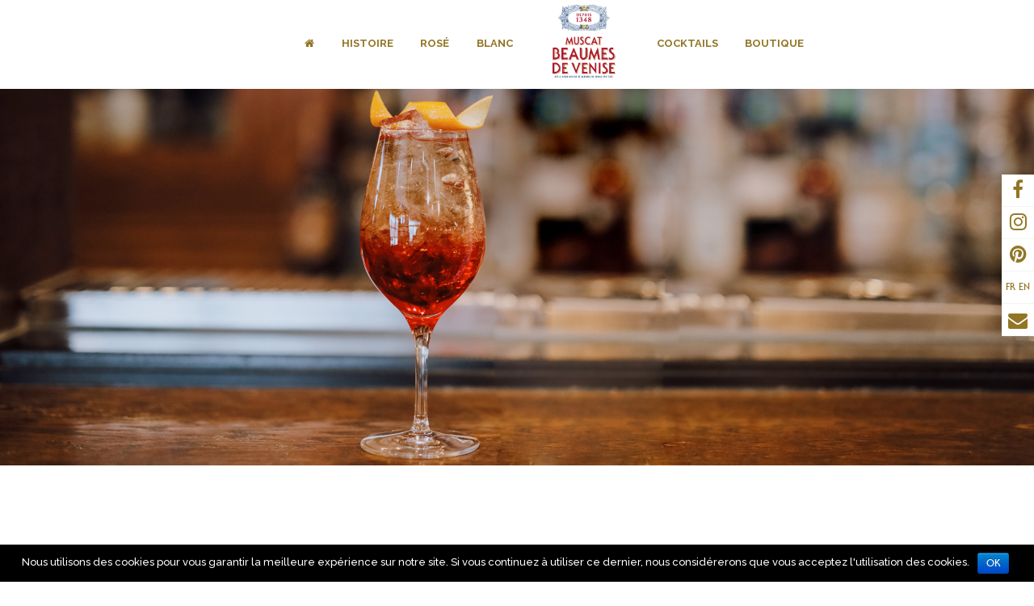

--- FILE ---
content_type: text/html; charset=UTF-8
request_url: https://www.muscat1348.fr/recettes/la-bicicleta/
body_size: 10141
content:
<!DOCTYPE html>
<!--[if IE 6]>
<html id="ie6" lang="fr-FR" prefix="og: http://ogp.me/ns#">
<![endif]-->
<!--[if IE 7]>
<html id="ie7" lang="fr-FR" prefix="og: http://ogp.me/ns#">
<![endif]-->
<!--[if IE 8]>
<html id="ie8" lang="fr-FR" prefix="og: http://ogp.me/ns#">
<![endif]-->
<!--[if !(IE 6) | !(IE 7) | !(IE 8)  ]><!-->
<html lang="fr-FR" prefix="og: http://ogp.me/ns#">
<!--<![endif]-->
<head>
	<meta charset="UTF-8" />
			
	<meta http-equiv="X-UA-Compatible" content="IE=edge">
	<link rel="pingback" href="https://www.muscat1348.fr/xmlrpc.php" />

		<!--[if lt IE 9]>
	<script src="https://www.muscat1348.fr/wp-content/themes/Divi/js/html5.js" type="text/javascript"></script>
	<![endif]-->

	<script type="text/javascript">
		document.documentElement.className = 'js';
	</script>

	<script>var et_site_url='https://www.muscat1348.fr';var et_post_id='6212';function et_core_page_resource_fallback(a,b){"undefined"===typeof b&&(b=a.sheet.cssRules&&0===a.sheet.cssRules.length);b&&(a.onerror=null,a.onload=null,a.href?a.href=et_site_url+"/?et_core_page_resource="+a.id+et_post_id:a.src&&(a.src=et_site_url+"/?et_core_page_resource="+a.id+et_post_id))}
</script><title>La Bicicleta - Recette Cocktail Muscat 1348 Rosé</title>

<!-- This site is optimized with the Yoast SEO plugin v7.9 - https://yoast.com/wordpress/plugins/seo/ -->
<meta name="description" content="Créée à l’occasion du l’Invasion Cocktail Festival 2017 de Montreal par le bar à cocktail « Bishop&amp;Bagg », voici « La Bicicleta »  !"/>
<link rel="canonical" href="https://www.muscat1348.fr/recettes/la-bicicleta/" />
<meta property="og:locale" content="fr_FR" />
<meta property="og:type" content="article" />
<meta property="og:title" content="La Bicicleta - Recette Cocktail Muscat 1348 Rosé" />
<meta property="og:description" content="Créée à l’occasion du l’Invasion Cocktail Festival 2017 de Montreal par le bar à cocktail « Bishop&amp;Bagg », voici « La Bicicleta »  !" />
<meta property="og:url" content="https://www.muscat1348.fr/recettes/la-bicicleta/" />
<meta property="og:site_name" content="Muscat 1348 | Beaumes de Venise - Rhonéa" />
<meta property="og:image" content="https://www.muscat1348.fr/wp-content/uploads/2017/07/cocktail_la_bicicleta.jpg" />
<meta property="og:image:secure_url" content="https://www.muscat1348.fr/wp-content/uploads/2017/07/cocktail_la_bicicleta.jpg" />
<meta property="og:image:width" content="478" />
<meta property="og:image:height" content="910" />
<meta property="og:image:alt" content="Cocktail La Bicicleta" />
<meta name="twitter:card" content="summary" />
<meta name="twitter:description" content="Créée à l’occasion du l’Invasion Cocktail Festival 2017 de Montreal par le bar à cocktail « Bishop&amp;Bagg », voici « La Bicicleta »  !" />
<meta name="twitter:title" content="La Bicicleta - Recette Cocktail Muscat 1348 Rosé" />
<meta name="twitter:image" content="https://www.muscat1348.fr/wp-content/uploads/2017/07/cocktail_la_bicicleta.jpg" />
<!-- / Yoast SEO plugin. -->

<link rel='dns-prefetch' href='//www.google.com' />
<link rel='dns-prefetch' href='//s.w.org' />
<link rel="alternate" type="application/rss+xml" title="Muscat 1348 | Beaumes de Venise - Rhonéa &raquo; Flux" href="https://www.muscat1348.fr/feed/" />
<link rel="alternate" type="application/rss+xml" title="Muscat 1348 | Beaumes de Venise - Rhonéa &raquo; Flux des commentaires" href="https://www.muscat1348.fr/comments/feed/" />
		<script type="text/javascript">
			window._wpemojiSettings = {"baseUrl":"https:\/\/s.w.org\/images\/core\/emoji\/11\/72x72\/","ext":".png","svgUrl":"https:\/\/s.w.org\/images\/core\/emoji\/11\/svg\/","svgExt":".svg","source":{"concatemoji":"https:\/\/www.muscat1348.fr\/wp-includes\/js\/wp-emoji-release.min.js?ver=4.9.28"}};
			!function(e,a,t){var n,r,o,i=a.createElement("canvas"),p=i.getContext&&i.getContext("2d");function s(e,t){var a=String.fromCharCode;p.clearRect(0,0,i.width,i.height),p.fillText(a.apply(this,e),0,0);e=i.toDataURL();return p.clearRect(0,0,i.width,i.height),p.fillText(a.apply(this,t),0,0),e===i.toDataURL()}function c(e){var t=a.createElement("script");t.src=e,t.defer=t.type="text/javascript",a.getElementsByTagName("head")[0].appendChild(t)}for(o=Array("flag","emoji"),t.supports={everything:!0,everythingExceptFlag:!0},r=0;r<o.length;r++)t.supports[o[r]]=function(e){if(!p||!p.fillText)return!1;switch(p.textBaseline="top",p.font="600 32px Arial",e){case"flag":return s([55356,56826,55356,56819],[55356,56826,8203,55356,56819])?!1:!s([55356,57332,56128,56423,56128,56418,56128,56421,56128,56430,56128,56423,56128,56447],[55356,57332,8203,56128,56423,8203,56128,56418,8203,56128,56421,8203,56128,56430,8203,56128,56423,8203,56128,56447]);case"emoji":return!s([55358,56760,9792,65039],[55358,56760,8203,9792,65039])}return!1}(o[r]),t.supports.everything=t.supports.everything&&t.supports[o[r]],"flag"!==o[r]&&(t.supports.everythingExceptFlag=t.supports.everythingExceptFlag&&t.supports[o[r]]);t.supports.everythingExceptFlag=t.supports.everythingExceptFlag&&!t.supports.flag,t.DOMReady=!1,t.readyCallback=function(){t.DOMReady=!0},t.supports.everything||(n=function(){t.readyCallback()},a.addEventListener?(a.addEventListener("DOMContentLoaded",n,!1),e.addEventListener("load",n,!1)):(e.attachEvent("onload",n),a.attachEvent("onreadystatechange",function(){"complete"===a.readyState&&t.readyCallback()})),(n=t.source||{}).concatemoji?c(n.concatemoji):n.wpemoji&&n.twemoji&&(c(n.twemoji),c(n.wpemoji)))}(window,document,window._wpemojiSettings);
		</script>
		<meta content="Divi Child Theme v.1.0.0" name="generator"/><style type="text/css">
img.wp-smiley,
img.emoji {
	display: inline !important;
	border: none !important;
	box-shadow: none !important;
	height: 1em !important;
	width: 1em !important;
	margin: 0 .07em !important;
	vertical-align: -0.1em !important;
	background: none !important;
	padding: 0 !important;
}
</style>
<link rel='stylesheet' id='age-gate-css'  href='https://www.muscat1348.fr/wp-content/plugins/age-gate/public/css/age-gate-public.css?ver=2.0.6' type='text/css' media='all' />
<style id='age-gate-user-options-inline-css' type='text/css'>
.age-gate-wrapper { background-color: rgba(255, 255, 255, 1); }.age-gate-background { background-image: url(https://www.muscat1348.fr/wp-content/uploads/2018/06/muscat-blanc-rose.jpg); opacity: 1 }.age-gate-form, .age-gate-form label, .age-gate-form h1, .age-gate-form h2, .age-gate-form p { color: #000000; }
</style>
<link rel='stylesheet' id='cookie-notice-front-css'  href='https://www.muscat1348.fr/wp-content/plugins/cookie-notice/css/front.min.css?ver=4.9.28' type='text/css' media='all' />
<link rel='stylesheet' id='uaf_client_css-css'  href='https://www.muscat1348.fr/wp-content/uploads/useanyfont/uaf.css?ver=1529326725' type='text/css' media='all' />
<link rel='stylesheet' id='divi-style-css'  href='https://www.muscat1348.fr/wp-content/themes/Divi_child/style.css?ver=3.0.66' type='text/css' media='all' />
<link rel='stylesheet' id='dashicons-css'  href='https://www.muscat1348.fr/wp-includes/css/dashicons.min.css?ver=4.9.28' type='text/css' media='all' />
<script type='text/javascript' src='https://www.muscat1348.fr/wp-includes/js/jquery/jquery.js?ver=1.12.4'></script>
<script type='text/javascript' src='https://www.muscat1348.fr/wp-includes/js/jquery/jquery-migrate.min.js?ver=1.4.1'></script>
<script type='text/javascript'>
/* <![CDATA[ */
var cnArgs = {"ajaxurl":"https:\/\/www.muscat1348.fr\/wp-admin\/admin-ajax.php","hideEffect":"fade","onScroll":"","onScrollOffset":"100","cookieName":"cookie_notice_accepted","cookieValue":"true","cookieTime":"2592000","cookiePath":"\/","cookieDomain":"","redirection":"","cache":"","refuse":"no","revoke_cookies":"0","revoke_cookies_opt":"automatic","secure":"1"};
/* ]]> */
</script>
<script type='text/javascript' src='https://www.muscat1348.fr/wp-content/plugins/cookie-notice/js/front.min.js?ver=1.2.44'></script>
<script type='text/javascript' src='https://www.muscat1348.fr/wp-content/plugins/sticky-menu-or-anything-on-scroll/assets/js/jq-sticky-anything.min.js?ver=2.1.1'></script>
<link rel='https://api.w.org/' href='https://www.muscat1348.fr/wp-json/' />
<link rel="EditURI" type="application/rsd+xml" title="RSD" href="https://www.muscat1348.fr/xmlrpc.php?rsd" />
<link rel="wlwmanifest" type="application/wlwmanifest+xml" href="https://www.muscat1348.fr/wp-includes/wlwmanifest.xml" /> 
<meta name="generator" content="WordPress 4.9.28" />
<link rel='shortlink' href='https://www.muscat1348.fr/?p=6212' />
<link rel="alternate" type="application/json+oembed" href="https://www.muscat1348.fr/wp-json/oembed/1.0/embed?url=https%3A%2F%2Fwww.muscat1348.fr%2Frecettes%2Fla-bicicleta%2F" />
<link rel="alternate" type="text/xml+oembed" href="https://www.muscat1348.fr/wp-json/oembed/1.0/embed?url=https%3A%2F%2Fwww.muscat1348.fr%2Frecettes%2Fla-bicicleta%2F&#038;format=xml" />
<meta name="viewport" content="width=device-width, initial-scale=1.0, maximum-scale=1.0, user-scalable=0" /><link rel="shortcut icon" href="http://www.muscat1348.fr/wp-content/uploads/2017/07/logo_02.png" /><link rel="stylesheet" href="https://maxcdn.bootstrapcdn.com/font-awesome/4.6.3/css/font-awesome.min.css" />

<script>
jQuery(function($){
$('.et_pb_slide_0.et_pb_slide .et_pb_container a.et_pb_more_button.et_pb_button').attr('target', '_blank');
});
</script>

<script>
(function($) {
$(document).ready(function() {
$("video").removeAttr("poster");
});
})(jQuery);
</script>

<!-- BEGIN ExactMetrics v5.3.5 Universal Analytics - https://exactmetrics.com/ -->
<script>
(function(i,s,o,g,r,a,m){i['GoogleAnalyticsObject']=r;i[r]=i[r]||function(){
	(i[r].q=i[r].q||[]).push(arguments)},i[r].l=1*new Date();a=s.createElement(o),
	m=s.getElementsByTagName(o)[0];a.async=1;a.src=g;m.parentNode.insertBefore(a,m)
})(window,document,'script','https://www.google-analytics.com/analytics.js','ga');
  ga('create', 'UA-106473625-1', 'auto');
  ga('send', 'pageview');
</script>
<!-- END ExactMetrics Universal Analytics -->
<link rel="stylesheet" id="et-core-unified-cached-inline-styles" href="https://www.muscat1348.fr/wp-content/cache/et/6212/et-core-unified-17669115083852.min.css" onerror="et_core_page_resource_fallback(this, true)" onload="et_core_page_resource_fallback(this)" /></head>
<body class="project-template-default single single-project postid-6212 cookies-not-set et_bloom et_pb_button_helper_class et_fullwidth_secondary_nav et_fixed_nav et_show_nav et_cover_background et_pb_gutter osx et_pb_gutters3 et_primary_nav_dropdown_animation_fade et_secondary_nav_dropdown_animation_fade et_pb_footer_columns_1_2__1_4 et_header_style_split et_pb_pagebuilder_layout et_right_sidebar et_divi_theme">
	<div id="page-container">

	
	
		<header id="main-header" data-height-onload="62">
			<div class="container clearfix et_menu_container">
							<div class="logo_container">
					<span class="logo_helper"></span>
					<a href="https://www.muscat1348.fr/">
						<img src="http://www.muscat1348.fr/wp-content/uploads/2017/07/logo_01.png" alt="Muscat 1348 | Beaumes de Venise - Rhonéa" id="logo" data-height-percentage="100" />
					</a>
				</div>
				<div id="et-top-navigation" data-height="62" data-fixed-height="40">
											<nav id="top-menu-nav">
						<ul id="top-menu" class="nav"><li id="menu-item-362" class="menu-item menu-item-type-custom menu-item-object-custom menu-item-362"><a href="http://localhost:8888/"><i class="fa fa-home" aria-hidden="true"></i></a></li>
<li id="menu-item-133" class="menu-item menu-item-type-post_type menu-item-object-page menu-item-133"><a href="https://www.muscat1348.fr/histoire/">Histoire</a></li>
<li id="menu-item-132" class="menu-item menu-item-type-post_type menu-item-object-page menu-item-132"><a href="https://www.muscat1348.fr/rose/">Rosé</a></li>
<li id="menu-item-131" class="menu-item menu-item-type-post_type menu-item-object-page menu-item-131"><a href="https://www.muscat1348.fr/blanc/">Blanc</a></li>
<li id="menu-item-129" class="menu-item menu-item-type-post_type menu-item-object-page menu-item-129"><a href="https://www.muscat1348.fr/actualites/">Actualités</a></li>
<li id="menu-item-130" class="menu-item menu-item-type-post_type menu-item-object-page menu-item-130"><a href="https://www.muscat1348.fr/cocktails/">Cocktails</a></li>
<li id="menu-item-7462" class="menu-item menu-item-type-custom menu-item-object-custom menu-item-7462"><a href="https://rhonea.fr/fr/5-muscat-de-beaumes-de-venise">Boutique</a></li>
<li id="menu-item-5535" class="menu-item menu-item-type-post_type menu-item-object-page menu-item-5535"><a href="https://www.muscat1348.fr/contact/">Contact</a></li>
</ul>						</nav>
					
					
					
					
					<div id="et_mobile_nav_menu">
				<div class="mobile_nav closed">
					<span class="select_page">Sélectionner une page</span>
					<span class="mobile_menu_bar mobile_menu_bar_toggle"></span>
				</div>
			</div>				</div> <!-- #et-top-navigation -->
			</div> <!-- .container -->
			<div class="et_search_outer">
				<div class="container et_search_form_container">
					<form role="search" method="get" class="et-search-form" action="https://www.muscat1348.fr/">
					<input type="search" class="et-search-field" placeholder="Rechercher &hellip;" value="" name="s" title="Rechercher:" />					</form>
					<span class="et_close_search_field"></span>
				</div>
			</div>
		</header> <!-- #main-header -->

		<div id="et-main-area">

<div id="main-content">


			
				<article id="post-6212" class="post-6212 project type-project status-publish has-post-thumbnail hentry project_category-muscat-rose">

				
					<div class="entry-content">
					<div class="et_pb_section et_pb_fullwidth_section  et_pb_section_0 et_section_regular">
				
				
				
					<div class="et_pb_fullwidth_code et_pb_module  et_pb_fullwidth_code_0">
				<style> #container {box-shadow: rgba(0, 0, 0, 0.14902) -6px 0px 15px 0px; box-shadow: rgba(0, 0, 0, 0.14902) -6px 0px 15px 0px; box-sizing: border-box; color: rgb(255, 255, 255); position: fixed; right: 0px; top: 30%; width: 40px; z-index: 15000000000; column-rule-color: rgb(255, 255, 255); background: rgb(255, 255, 255); border: 0px none rgb(255, 255, 255); } #containerUl { color: rgb(255, 255, 255); margin: 0px; outline: rgb(255, 255, 255) none 0px; padding: 0px; } .containerLi { box-sizing: border-box; color: rgb(255, 255, 255); cursor: pointer; height: 40px; text-size-adjust: 100%; width: 40px; column-rule-color: rgb(255, 255, 255); border-top: 1px solid rgba(255, 255, 255, 0.0470588); border-right: 0px none rgb(255, 255, 255); border-bottom: 1px solid rgba(0, 0, 0, 0.0470588); border-left: 0px none rgb(255, 255, 255); list-style: none outside none; outline: rgb(255, 255, 255) none 0px; } .containerLi div { color: #2196f3; cursor: pointer; display: inline-block; height: 40px; width: 40px; column-rule-color: #2196f3; text-align:center; margin-top:5px; } .containerLi div a{ color: white; text-decoration:none; } .containerLi div a:hover{ text-decoration:none; } </style><div id="container"> <ul id="containerUl"> <li class="containerLi"> <div> <a rel="nofollow noreferrer" href=" https://www.facebook.com/RhoneaOfficiel" target="_blank" title="Facebook"> <i class="fa fa-facebook" style="font-size:24px; color:#927625;"></i> </a> </div> </li> <li class="containerLi"> <div> <a rel="nofollow noreferrer" href="https://www.instagram.com/rhoneaofficiel/" target="_blank" title="Instagram"> <i class="fa fa-instagram" style="font-size:24px; color:#927625;"></i> </a> </div> </li> <li class="containerLi"> <div> <a rel="nofollow noreferrer" href="https://www.pinterest.fr/rhoneaofficiel" target="_blank" title="Pinterest"> <i class="fa fa-pinterest" style="font-size:24px;color:#927625;"></i> </a> </div> </li> <li class="containerLi"> <div> <span title="Français/English"> <a rel="nofollow noreferrer" style="font-size:12px; color:#927625;" href="http://www.muscat1348.fr/">FR</a>  <a rel="nofollow noreferrer" style="font-size:12px; color:#927625;" href="http://www.muscat1348.fr/en">EN</a></span> </div> </li> <li class="containerLi"> <div> <a href="https://www.muscat1348.fr/contact" title="Contact"> <i class="fa fa-envelope" style="padding-top:2px;font-size:24px; color:#927625;"></i> </a> </div> </li> </ul> </div>
			</div> <!-- .et_pb_fullwidth_code -->
				
			</div> <!-- .et_pb_section --><div id="stickymenu" class="et_pb_section et_pb_fullwidth_section  et_pb_section_2 et_pb_with_background et_section_regular">
				
				
				
					<div class="et_pb_fullwidth_code et_pb_module  et_pb_fullwidth_code_1">
				<label for="burger" id="label_nav"><i style="color:#a48e4e;font-size:20px;padding-bottom:10px;" class="fa fa-bars" aria-hidden="true"></i>
 </label><input type="checkbox" id="burger">
<nav id="menu" class="et_pb_row"><div id="nav-custom"><a href="https://www.muscat1348.fr/" id="home" style="color:#927625;"><i class="fa fa-home" aria-hidden="true"></i></a>
 
 <a href="https://www.muscat1348.fr/histoire/" style="font-weight:bold; font-family:'Raleway',Helvetica,Arial,Lucida,sans-serif!important;color:#927625;">Histoire</a>
 
 <a href="https://www.muscat1348.fr/rose/" style="font-weight:bold;font-family: 'Raleway',Helvetica,Arial,Lucida,sans-serif!important;color:#927625;">Rosé</a>
 
 <a href="https://www.muscat1348.fr/blanc/" style="font-weight:bold; font-family: 'Raleway',Helvetica,Arial,Lucida,sans-serif!important;color:#927625;">Blanc</a>
 
 <a href="https://www.muscat1348.fr/"><img id="logoheader" style="display:inline-block;vertical-align:middle;width:110px;height:110px;" src="https://www.muscat1348.fr/wp-content/uploads/2017/07/logo_01.png" alt="logo header" class="size-full wp-image-343"></a>

 <span style="color:#9d9c9c;"><span style="color:#ffffff;"><span style="color:#1a1b1b;"><span style="color:#927625;">
 
 
 <a href="https://www.muscat1348.fr/cocktails/" id="cocktails" style="font-weight:bold;font-family: 'Raleway',Helvetica,Arial,Lucida,sans-serif!important;color:#927625;">Cocktails</a></span></span></span></span>
 
 <span style="color: #927625;"><a href="https://rhonea.fr/fr/5-muscat-de-beaumes-de-venise" target="blank" id="shop" style="font-weight:bold; font-family: 'Raleway',Helvetica,Arial,Lucida,sans-serif!important;color:#927625;">Boutique</a> </span>
</div></nav>
			</div> <!-- .et_pb_fullwidth_code -->
				
			</div> <!-- .et_pb_section -->
<div class="et_pb_section et_pb_fullwidth_section  et_pb_section_3 et_section_regular">
				
				
				
					<div class="et_pb_module et-waypoint et_pb_fullwidth_image et_pb_animation_left  et_pb_fullwidth_image_0">
				<img src="https://www.muscat1348.fr/wp-content/uploads/2017/07/cocktail_la_bicicleta_header.jpg" alt="" />
			
			</div>
				
			</div> <!-- .et_pb_section --><div class="et_pb_section  et_pb_section_4 et_pb_with_background et_section_regular">
				
				
				
					<div class=" et_pb_row et_pb_row_0">
				
				
				<div class="et_pb_column et_pb_column_4_4  et_pb_column_0">
				
				
				<div class="et_pb_text et_pb_module et_pb_bg_layout_light et_pb_text_align_left  et_pb_text_0">
				
				
				<div class="et_pb_text_inner">
					
<h2></h2>
<h2 class="gold" style="text-align: center;">La Bicicleta</h2>
<hr style="background-color: #927625; height: 3px; width: 50%;" />
<h3 class="red" style="text-align: center;">Muscat Rosé</h3>

				</div>
			</div> <!-- .et_pb_text -->
			</div> <!-- .et_pb_column -->
			</div> <!-- .et_pb_row --><div class=" et_pb_row et_pb_row_1">
				
				
				<div class="et_pb_column et_pb_column_1_4  et_pb_column_1 et_pb_column_empty">
				
				
				
			</div> <!-- .et_pb_column --><div class="et_pb_column et_pb_column_1_2  et_pb_column_2">
				
				
				<div class="et_pb_text et_pb_module et_pb_bg_layout_light et_pb_text_align_left  et_pb_text_1">
				
				
				<div class="et_pb_text_inner">
					
<p style="text-align: center;">Créée à l’occasion du l’<a href="https://invasioncocktail.com/" target="_blank" rel="noopener">Invasion Cocktail Festival 2017</a> de Montreal par le bar à cocktail « <a href="http://www.bishopandbagg.com/fr/" target="_blank" rel="noopener">Bishop&amp;Bagg</a> », voici « La <strong>Bicicleta</strong> » avec ses arômes venus tout droit d’Italie !</p>

				</div>
			</div> <!-- .et_pb_text --><div class="et_pb_module et-waypoint et_pb_image et_pb_animation_left et_pb_image_0 et_always_center_on_mobile">
				<img src="https://www.muscat1348.fr/wp-content/uploads/2017/07/cocktail_la_bicicleta_miniature.jpg" alt="" />
			
			</div>
			</div> <!-- .et_pb_column --><div class="et_pb_column et_pb_column_1_4  et_pb_column_3 et_pb_column_empty">
				
				
				
			</div> <!-- .et_pb_column -->
			</div> <!-- .et_pb_row --><div class=" et_pb_row et_pb_row_2">
				
				
				<div class="et_pb_column et_pb_column_4_4  et_pb_column_4">
				
				
				<div class="et_pb_text et_pb_module et_pb_bg_layout_light et_pb_text_align_left  et_pb_text_2">
				
				
				<div class="et_pb_text_inner">
					
<h5 class="gold" style="text-align: center;">Ingrédients</h5>

				</div>
			</div> <!-- .et_pb_text --><div class="et_pb_text et_pb_module et_pb_bg_layout_light et_pb_text_align_left  et_pb_text_3">
				
				
				<div class="et_pb_text_inner">
					
<ul style="text-align: center;">
<li style="list-style-position: inside;">6 cl de Muscat 1348 Rosé</li>
<li style="list-style-position: inside;">3 cl de Campari</li>
<li style="list-style-position: inside;">Limonade</li>
</ul>

				</div>
			</div> <!-- .et_pb_text --><div class="et_pb_text et_pb_module et_pb_bg_layout_light et_pb_text_align_left  et_pb_text_4">
				
				
				<div class="et_pb_text_inner">
					
<h5 class="gold" style="text-align: center;">Préparation</h5>

				</div>
			</div> <!-- .et_pb_text --><div class="et_pb_text et_pb_module et_pb_bg_layout_light et_pb_text_align_left  et_pb_text_5">
				
				
				<div class="et_pb_text_inner">
					
<ul style="text-align: center;">
<li style="list-style-position: inside;">Dans un verre à vin rempli de glace, versez le Campari, puis délicatement le Muscat 1348 Rosé</li>
<li style="list-style-position: inside;">Allonger à la Limonade</li>
<li style="list-style-position: inside;">Décorer et servir</li>
</ul>

				</div>
			</div> <!-- .et_pb_text --><div class="et_pb_text et_pb_module et_pb_bg_layout_light et_pb_text_align_left  et_pb_text_6">
				
				
				<div class="et_pb_text_inner">
					
<h5 class="gold" style="text-align: center;">Décoration</h5>

				</div>
			</div> <!-- .et_pb_text --><div class="et_pb_text et_pb_module et_pb_bg_layout_light et_pb_text_align_left  et_pb_text_7">
				
				
				<div class="et_pb_text_inner">
					
<ul style="text-align: center;">
<li style="list-style-position: inside;">Ajouter un zest d’Orange pour la décoration</li>
</ul>

				</div>
			</div> <!-- .et_pb_text -->
			</div> <!-- .et_pb_column -->
			</div> <!-- .et_pb_row -->
				
			</div> <!-- .et_pb_section --><div class="et_pb_section  et_pb_section_5 et_section_regular">
				
				
				
					<div class=" et_pb_row et_pb_row_3">
				
				
				<div class="et_pb_column et_pb_column_4_4  et_pb_column_5">
				
				
				<div class="et_pb_text et_pb_module et_pb_bg_layout_light et_pb_text_align_left  et_pb_text_8">
				
				
				<div class="et_pb_text_inner">
					
<h3 class="gold">Plus d&rsquo;idées de cocktails</h3>

				</div>
			</div> <!-- .et_pb_text -->
			</div> <!-- .et_pb_column -->
			</div> <!-- .et_pb_row -->
				
			</div> <!-- .et_pb_section --><div class="et_pb_section et_pb_fullwidth_section  et_pb_section_6 et_section_regular">
				
				
				
					<div class="et_pb_fullwidth_portfolio et_pb_fullwidth_portfolio_carousel et_pb_module et_pb_bg_layout_light wpc-custom-portfolio et_pb_fullwidth_portfolio_0" data-auto-rotate="off" data-auto-rotate-speed="5000">
				
				
				
				<div class="et_pb_portfolio_items clearfix" data-portfolio-columns="">
									<div id="post-6466" class="et_pb_portfolio_item et_pb_grid_item  post-6466 project type-project status-publish has-post-thumbnail hentry project_category-muscat-blanc">
										<div class="et_pb_portfolio_image portrait">
							<img src="https://www.muscat1348.fr/wp-content/uploads/2017/07/23-North-End-La-fleur-dor-2_cocktails.jpg" alt="La Fleur d’Or"/>
							<div class="meta">
								<a href="https://www.muscat1348.fr/recettes/la-fleur-dor/">
								<span class="et_overlay et_pb_inline_icon" data-icon="&#x54;"></span>																			<h3>La Fleur d’Or</h3>
									
																	</a>
							</div>
						</div>
								</div>
								<div id="post-6454" class="et_pb_portfolio_item et_pb_grid_item  post-6454 project type-project status-publish has-post-thumbnail hentry project_category-muscat-rose">
										<div class="et_pb_portfolio_image portrait">
							<img src="https://www.muscat1348.fr/wp-content/uploads/2017/07/cocktail_pear_pressure_dab.jpg" alt="Pear Pressure Dan"/>
							<div class="meta">
								<a href="https://www.muscat1348.fr/recettes/pear-pressure-dan/">
								<span class="et_overlay et_pb_inline_icon" data-icon="&#x54;"></span>																			<h3>Pear Pressure Dan</h3>
									
																	</a>
							</div>
						</div>
								</div>
								<div id="post-6446" class="et_pb_portfolio_item et_pb_grid_item  post-6446 project type-project status-publish has-post-thumbnail hentry project_category-muscat-blanc">
										<div class="et_pb_portfolio_image portrait">
							<img src="https://www.muscat1348.fr/wp-content/uploads/2017/07/20-Pistolero-Hun-2_cocktails.jpg" alt="Hun"/>
							<div class="meta">
								<a href="https://www.muscat1348.fr/recettes/hun/">
								<span class="et_overlay et_pb_inline_icon" data-icon="&#x54;"></span>																			<h3>Hun</h3>
									
																	</a>
							</div>
						</div>
								</div>
								<div id="post-6442" class="et_pb_portfolio_item et_pb_grid_item  post-6442 project type-project status-publish has-post-thumbnail hentry project_category-muscat-rose">
										<div class="et_pb_portfolio_image portrait">
							<img src="https://www.muscat1348.fr/wp-content/uploads/2017/07/cocktail_07.jpg" alt="Muscat Spritz"/>
							<div class="meta">
								<a href="https://www.muscat1348.fr/recettes/muscat-spritz/">
								<span class="et_overlay et_pb_inline_icon" data-icon="&#x54;"></span>																			<h3>Muscat Spritz</h3>
									
																	</a>
							</div>
						</div>
								</div>
								<div id="post-6435" class="et_pb_portfolio_item et_pb_grid_item  post-6435 project type-project status-publish has-post-thumbnail hentry project_category-muscat-blanc">
										<div class="et_pb_portfolio_image portrait">
							<img src="https://www.muscat1348.fr/wp-content/uploads/2017/07/18-Maelstrom-Trop-fresh_cocktails.jpg" alt="Trop Fresh"/>
							<div class="meta">
								<a href="https://www.muscat1348.fr/recettes/trop-fresh/">
								<span class="et_overlay et_pb_inline_icon" data-icon="&#x54;"></span>																			<h3>Trop Fresh</h3>
									
																	</a>
							</div>
						</div>
								</div>
								<div id="post-6397" class="et_pb_portfolio_item et_pb_grid_item  post-6397 project type-project status-publish has-post-thumbnail hentry project_category-muscat-rose">
										<div class="et_pb_portfolio_image portrait">
							<img src="https://www.muscat1348.fr/wp-content/uploads/2017/07/17-LAtelier-Idéal-en-appéritif_cocktail.jpg" alt="Idéal en apéritif !"/>
							<div class="meta">
								<a href="https://www.muscat1348.fr/recettes/ideal-en-aperitif/">
								<span class="et_overlay et_pb_inline_icon" data-icon="&#x54;"></span>																			<h3>Idéal en apéritif !</h3>
									
																	</a>
							</div>
						</div>
								</div>
								<div id="post-6392" class="et_pb_portfolio_item et_pb_grid_item  post-6392 project type-project status-publish has-post-thumbnail hentry project_category-muscat-blanc">
										<div class="et_pb_portfolio_image portrait">
							<img src="https://www.muscat1348.fr/wp-content/uploads/2017/07/cocktail_il_ricano.jpg" alt="Il Ricano"/>
							<div class="meta">
								<a href="https://www.muscat1348.fr/recettes/il-ricano/">
								<span class="et_overlay et_pb_inline_icon" data-icon="&#x54;"></span>																			<h3>Il Ricano</h3>
									
																	</a>
							</div>
						</div>
								</div>
								<div id="post-6386" class="et_pb_portfolio_item et_pb_grid_item  post-6386 project type-project status-publish has-post-thumbnail hentry project_category-muscat-rose">
										<div class="et_pb_portfolio_image portrait">
							<img src="https://www.muscat1348.fr/wp-content/uploads/2017/07/cocktail_privillege.jpg" alt="Privilège"/>
							<div class="meta">
								<a href="https://www.muscat1348.fr/recettes/privilege/">
								<span class="et_overlay et_pb_inline_icon" data-icon="&#x54;"></span>																			<h3>Privilège</h3>
									
																	</a>
							</div>
						</div>
								</div>
								<div id="post-6382" class="et_pb_portfolio_item et_pb_grid_item  post-6382 project type-project status-publish has-post-thumbnail hentry project_category-muscat-blanc">
										<div class="et_pb_portfolio_image portrait">
							<img src="https://www.muscat1348.fr/wp-content/uploads/2017/07/Cocktail_Sacre_Franky.jpg" alt="Sacré Franky"/>
							<div class="meta">
								<a href="https://www.muscat1348.fr/recettes/sacre-franky/">
								<span class="et_overlay et_pb_inline_icon" data-icon="&#x54;"></span>																			<h3>Sacré Franky</h3>
									
																	</a>
							</div>
						</div>
								</div>
								<div id="post-6369" class="et_pb_portfolio_item et_pb_grid_item  post-6369 project type-project status-publish has-post-thumbnail hentry project_category-muscat-blanc">
										<div class="et_pb_portfolio_image portrait">
							<img src="https://www.muscat1348.fr/wp-content/uploads/2017/07/cocktail_bobby_le_joyeux.jpg" alt="Bobby le Joyeux"/>
							<div class="meta">
								<a href="https://www.muscat1348.fr/recettes/bobby-le-joyeux/">
								<span class="et_overlay et_pb_inline_icon" data-icon="&#x54;"></span>																			<h3>Bobby le Joyeux</h3>
									
																	</a>
							</div>
						</div>
								</div>
								<div id="post-6353" class="et_pb_portfolio_item et_pb_grid_item  post-6353 project type-project status-publish has-post-thumbnail hentry project_category-muscat-blanc">
										<div class="et_pb_portfolio_image portrait">
							<img src="https://www.muscat1348.fr/wp-content/uploads/2017/07/cocktail_scotty_doesnt_know.jpg" alt="Scotty Doesn’t Know"/>
							<div class="meta">
								<a href="https://www.muscat1348.fr/recettes/scotty-doesnt-know/">
								<span class="et_overlay et_pb_inline_icon" data-icon="&#x54;"></span>																			<h3>Scotty Doesn’t Know</h3>
									
																	</a>
							</div>
						</div>
								</div>
								<div id="post-6346" class="et_pb_portfolio_item et_pb_grid_item  post-6346 project type-project status-publish has-post-thumbnail hentry project_category-muscat-rose">
										<div class="et_pb_portfolio_image portrait">
							<img src="https://www.muscat1348.fr/wp-content/uploads/2017/07/cocktail-sur-le-pont.jpg" alt="Sur le Pont d’Avignon"/>
							<div class="meta">
								<a href="https://www.muscat1348.fr/recettes/sur-le-pont-davignon/">
								<span class="et_overlay et_pb_inline_icon" data-icon="&#x54;"></span>																			<h3>Sur le Pont d’Avignon</h3>
									
																	</a>
							</div>
						</div>
								</div>
								<div id="post-6141" class="et_pb_portfolio_item et_pb_grid_item  post-6141 project type-project status-publish has-post-thumbnail hentry project_category-muscat-blanc">
										<div class="et_pb_portfolio_image portrait">
							<img src="https://www.muscat1348.fr/wp-content/uploads/2017/07/Cocktail-LEnfant-de-Choeur.jpg" alt="L’Enfant de Choeur"/>
							<div class="meta">
								<a href="https://www.muscat1348.fr/recettes/lenfant-de-choeur/">
								<span class="et_overlay et_pb_inline_icon" data-icon="&#x54;"></span>																			<h3>L’Enfant de Choeur</h3>
									
																	</a>
							</div>
						</div>
								</div>
								<div id="post-6375" class="et_pb_portfolio_item et_pb_grid_item  post-6375 project type-project status-publish has-post-thumbnail hentry project_category-muscat-rose">
										<div class="et_pb_portfolio_image portrait">
							<img src="https://www.muscat1348.fr/wp-content/uploads/2017/07/cocktail_csjnbp.jpg" alt="Ce soir, je ne bois pas !"/>
							<div class="meta">
								<a href="https://www.muscat1348.fr/recettes/ce-s-soir-je-ne-bois-pas/">
								<span class="et_overlay et_pb_inline_icon" data-icon="&#x54;"></span>																			<h3>Ce soir, je ne bois pas !</h3>
									
																	</a>
							</div>
						</div>
								</div>
								<div id="post-459" class="et_pb_portfolio_item et_pb_grid_item  post-459 project type-project status-publish has-post-thumbnail hentry project_category-muscat-blanc">
										<div class="et_pb_portfolio_image portrait">
							<img src="https://www.muscat1348.fr/wp-content/uploads/2017/07/muscat_fresh.jpg" alt="Muscat Fresh"/>
							<div class="meta">
								<a href="https://www.muscat1348.fr/recettes/muscat-fresh/">
								<span class="et_overlay et_pb_inline_icon" data-icon="&#x54;"></span>																			<h3>Muscat Fresh</h3>
									
																	</a>
							</div>
						</div>
								</div>
								<div id="post-6227" class="et_pb_portfolio_item et_pb_grid_item  post-6227 project type-project status-publish has-post-thumbnail hentry project_category-muscat-rose">
										<div class="et_pb_portfolio_image portrait">
							<img src="https://www.muscat1348.fr/wp-content/uploads/2017/07/cocktail_downtown_flamingo.jpg" alt="Downtown Flamingo"/>
							<div class="meta">
								<a href="https://www.muscat1348.fr/recettes/downtown-flamingo/">
								<span class="et_overlay et_pb_inline_icon" data-icon="&#x54;"></span>																			<h3>Downtown Flamingo</h3>
									
																	</a>
							</div>
						</div>
								</div>
								<div id="post-6222" class="et_pb_portfolio_item et_pb_grid_item  post-6222 project type-project status-publish has-post-thumbnail hentry project_category-muscat-blanc">
										<div class="et_pb_portfolio_image portrait">
							<img src="https://www.muscat1348.fr/wp-content/uploads/2017/07/cocktail_le_clerge.jpg" alt="Le Clergé"/>
							<div class="meta">
								<a href="https://www.muscat1348.fr/recettes/le-clerge/">
								<span class="et_overlay et_pb_inline_icon" data-icon="&#x54;"></span>																			<h3>Le Clergé</h3>
									
																	</a>
							</div>
						</div>
								</div>
								<div id="post-6212" class="et_pb_portfolio_item et_pb_grid_item  post-6212 project type-project status-publish has-post-thumbnail hentry project_category-muscat-rose">
										<div class="et_pb_portfolio_image portrait">
							<img src="https://www.muscat1348.fr/wp-content/uploads/2017/07/cocktail_la_bicicleta.jpg" alt="La Bicicleta"/>
							<div class="meta">
								<a href="https://www.muscat1348.fr/recettes/la-bicicleta/">
								<span class="et_overlay et_pb_inline_icon" data-icon="&#x54;"></span>																			<h3>La Bicicleta</h3>
									
																	</a>
							</div>
						</div>
								</div>
								<div id="post-464" class="et_pb_portfolio_item et_pb_grid_item  post-464 project type-project status-publish has-post-thumbnail hentry project_category-muscat-rose">
										<div class="et_pb_portfolio_image portrait">
							<img src="https://www.muscat1348.fr/wp-content/uploads/2017/07/muscat_fizz.jpg" alt="Muscat Fizz"/>
							<div class="meta">
								<a href="https://www.muscat1348.fr/recettes/muscat-fizz-2/">
								<span class="et_overlay et_pb_inline_icon" data-icon="&#x54;"></span>																			<h3>Muscat Fizz</h3>
									
																	</a>
							</div>
						</div>
								</div>
								<div id="post-6179" class="et_pb_portfolio_item et_pb_grid_item  post-6179 project type-project status-publish has-post-thumbnail hentry project_category-muscat-blanc">
										<div class="et_pb_portfolio_image portrait">
							<img src="https://www.muscat1348.fr/wp-content/uploads/2017/07/cocktail_sa-saintete.jpg" alt="Sa Sainteté"/>
							<div class="meta">
								<a href="https://www.muscat1348.fr/recettes/sa-saintete/">
								<span class="et_overlay et_pb_inline_icon" data-icon="&#x54;"></span>																			<h3>Sa Sainteté</h3>
									
																	</a>
							</div>
						</div>
								</div>
								<div id="post-6172" class="et_pb_portfolio_item et_pb_grid_item  post-6172 project type-project status-publish has-post-thumbnail hentry project_category-muscat-blanc">
										<div class="et_pb_portfolio_image portrait">
							<img src="https://www.muscat1348.fr/wp-content/uploads/2017/07/cocktail_Le_Rose_Dawson.jpg" alt="Le Rose Dawson"/>
							<div class="meta">
								<a href="https://www.muscat1348.fr/recettes/le-rose-dawson/">
								<span class="et_overlay et_pb_inline_icon" data-icon="&#x54;"></span>																			<h3>Le Rose Dawson</h3>
									
																	</a>
							</div>
						</div>
								</div>
								<div id="post-6166" class="et_pb_portfolio_item et_pb_grid_item  post-6166 project type-project status-publish has-post-thumbnail hentry project_category-muscat-blanc">
										<div class="et_pb_portfolio_image portrait">
							<img src="https://www.muscat1348.fr/wp-content/uploads/2017/07/cocktail_la_gloire_pere.jpg" alt="La Gloire de mon père"/>
							<div class="meta">
								<a href="https://www.muscat1348.fr/recettes/gloire-de-pere/">
								<span class="et_overlay et_pb_inline_icon" data-icon="&#x54;"></span>																			<h3>La Gloire de mon père</h3>
									
																	</a>
							</div>
						</div>
								</div>
								<div id="post-6154" class="et_pb_portfolio_item et_pb_grid_item  post-6154 project type-project status-publish has-post-thumbnail hentry project_category-muscat-blanc">
										<div class="et_pb_portfolio_image portrait">
							<img src="https://www.muscat1348.fr/wp-content/uploads/2017/07/cocktail_bridge_lovers.jpg" alt="Bridge Lovers"/>
							<div class="meta">
								<a href="https://www.muscat1348.fr/recettes/bridge-lovers/">
								<span class="et_overlay et_pb_inline_icon" data-icon="&#x54;"></span>																			<h3>Bridge Lovers</h3>
									
																	</a>
							</div>
						</div>
								</div>
								<div id="post-462" class="et_pb_portfolio_item et_pb_grid_item  post-462 project type-project status-publish has-post-thumbnail hentry project_category-muscat-rose">
										<div class="et_pb_portfolio_image portrait">
							<img src="https://www.muscat1348.fr/wp-content/uploads/2024/10/cocktail_08_site-web_1348.jpg" alt="Confession"/>
							<div class="meta">
								<a href="https://www.muscat1348.fr/recettes/confession/">
								<span class="et_overlay et_pb_inline_icon" data-icon="&#x54;"></span>																			<h3>Confession</h3>
									
																	</a>
							</div>
						</div>
								</div>
								<div id="post-395" class="et_pb_portfolio_item et_pb_grid_item  post-395 project type-project status-publish has-post-thumbnail hentry project_category-muscat-blanc">
										<div class="et_pb_portfolio_image portrait">
							<img src="https://www.muscat1348.fr/wp-content/uploads/2024/10/cocktail_01_site-web_1348.jpg" alt="Origine"/>
							<div class="meta">
								<a href="https://www.muscat1348.fr/recettes/origine/">
								<span class="et_overlay et_pb_inline_icon" data-icon="&#x54;"></span>																			<h3>Origine</h3>
									
																	</a>
							</div>
						</div>
								</div>
								<div id="post-222" class="et_pb_portfolio_item et_pb_grid_item  post-222 project type-project status-publish has-post-thumbnail hentry project_category-muscat-rose">
										<div class="et_pb_portfolio_image portrait">
							<img src="https://www.muscat1348.fr/wp-content/uploads/2017/07/muscat_grum.jpg" alt="Muscat Grum"/>
							<div class="meta">
								<a href="https://www.muscat1348.fr/recettes/muscat-grum/">
								<span class="et_overlay et_pb_inline_icon" data-icon="&#x54;"></span>																			<h3>Muscat Grum</h3>
									
																	</a>
							</div>
						</div>
								</div>
								<div id="post-453" class="et_pb_portfolio_item et_pb_grid_item  post-453 project type-project status-publish has-post-thumbnail hentry project_category-muscat-rose">
										<div class="et_pb_portfolio_image portrait">
							<img src="https://www.muscat1348.fr/wp-content/uploads/2017/07/muscat_zest.jpg" alt="Muscat Zest"/>
							<div class="meta">
								<a href="https://www.muscat1348.fr/recettes/muscat-zest-rose/">
								<span class="et_overlay et_pb_inline_icon" data-icon="&#x54;"></span>																			<h3>Muscat Zest</h3>
									
																	</a>
							</div>
						</div>
								</div>
				
				</div><!-- .et_pb_portfolio_items -->
			</div> <!-- .et_pb_fullwidth_portfolio -->
				
			</div> <!-- .et_pb_section --><div id="footer" class="et_pb_section  et_pb_section_8 et_pb_with_background et_section_regular">
				
				
				
					<div class=" et_pb_row et_pb_row_4">
				
				
				<div class="et_pb_column et_pb_column_1_4  et_pb_column_6 et_pb_column_empty">
				
				
				
			</div> <!-- .et_pb_column --><div class="et_pb_column et_pb_column_1_2  et_pb_column_7">
				
				
				<div class="et_pb_text et_pb_module et_pb_bg_layout_light et_pb_text_align_left  et_pb_text_9">
				
				
				<div class="et_pb_text_inner">
					
<p><img class="aligncenter size-full wp-image-343" src="https://www.muscat1348.fr/wp-content/uploads/2017/07/logo_01.png" alt="logo header" width="189" height="173" /></p>

				</div>
			</div> <!-- .et_pb_text -->
			</div> <!-- .et_pb_column --><div class="et_pb_column et_pb_column_1_4  et_pb_column_8 et_pb_column_empty">
				
				
				
			</div> <!-- .et_pb_column -->
			</div> <!-- .et_pb_row --><div class=" et_pb_row et_pb_row_5">
				
				
				<div class="et_pb_column et_pb_column_1_2  et_pb_column_9">
				
				
				<div class="et_pb_text et_pb_module et_pb_bg_layout_light et_pb_text_align_left  et_pb_text_10">
				
				
				<div class="et_pb_text_inner">
					
<p>L'abus d'alcool est dangereux pour la santé, à consommer avec modération</p>

				</div>
			</div> <!-- .et_pb_text -->
			</div> <!-- .et_pb_column --><div class="et_pb_column et_pb_column_1_4  et_pb_column_10">
				
				
				<div id="footer_lien" class="et_pb_text et_pb_module et_pb_bg_layout_light et_pb_text_align_left  et_pb_text_11">
				
				
				<div class="et_pb_text_inner">
					
<p style="text-align: left;"><a href="https://www.muscat1348.fr/mentions-legales/">Mentions Légales</a></p>

				</div>
			</div> <!-- .et_pb_text -->
			</div> <!-- .et_pb_column --><div class="et_pb_column et_pb_column_1_4  et_pb_column_11">
				
				
				<div id="footer_copyright" class="et_pb_text et_pb_module et_pb_bg_layout_light et_pb_text_align_left  et_pb_text_12">
				
				
				<div class="et_pb_text_inner">
					
<p style="text-align: left;">Muscat Beaumes de Venise - 2017</p>

				</div>
			</div> <!-- .et_pb_text -->
			</div> <!-- .et_pb_column -->
			</div> <!-- .et_pb_row -->
				
			</div> <!-- .et_pb_section -->

					</div> <!-- .entry-content -->

				
				
				</article> <!-- .et_pb_post -->

						

</div> <!-- #main-content -->


			<footer id="main-footer">
				

		
				<div id="et-footer-nav">
					<div class="container">
						<ul id="menu-footer" class="bottom-nav"><li id="menu-item-319" class="menu-item menu-item-type-post_type menu-item-object-page menu-item-319"><a href="https://www.muscat1348.fr/mentions-legales/">Mentions Légales</a></li>
</ul>					</div>
				</div> <!-- #et-footer-nav -->

			
				<div id="footer-bottom">
					<div class="container clearfix">
									</div>	<!-- .container -->
				</div>
			</footer> <!-- #main-footer -->
		</div> <!-- #et-main-area -->


	</div> <!-- #page-container -->

	<script>
  (function(i,s,o,g,r,a,m){i['GoogleAnalyticsObject']=r;i[r]=i[r]||function(){
  (i[r].q=i[r].q||[]).push(arguments)},i[r].l=1*new Date();a=s.createElement(o),
  m=s.getElementsByTagName(o)[0];a.async=1;a.src=g;m.parentNode.insertBefore(a,m)
  })(window,document,'script','https://www.google-analytics.com/analytics.js','ga');

  ga('create', 'UA-104089771-1', 'auto');
  ga('send', 'pageview');

</script><link rel='stylesheet' id='et-builder-googlefonts-css'  href='https://fonts.googleapis.com/css?family=Raleway:400,100,200,300,600,500,700,800,900&#038;subset=latin,latin-ext' type='text/css' media='all' />
<script type='text/javascript'>
/* <![CDATA[ */
var age_gate_params = {"errors":{"cookies":"Your browser does not support cookies, you may experience problems entering this site"}};
/* ]]> */
</script>
<script type='text/javascript' src='https://www.muscat1348.fr/wp-content/plugins/age-gate/public/js/age-gate-public-cookie.js?ver=2.0.6'></script>
<script type='text/javascript'>
/* <![CDATA[ */
var sticky_anything_engage = {"element":"#stickymenu","topspace":"0","minscreenwidth":"0","maxscreenwidth":"999999","zindex":"10000","legacymode":"","dynamicmode":"","debugmode":"","pushup":"","adminbar":"1"};
/* ]]> */
</script>
<script type='text/javascript' src='https://www.muscat1348.fr/wp-content/plugins/sticky-menu-or-anything-on-scroll/assets/js/stickThis.js?ver=2.1.1'></script>
<script type='text/javascript'>
var renderInvisibleReCaptcha = function() {

    for (var i = 0; i < document.forms.length; ++i) {
        var form = document.forms[i];
        var holder = form.querySelector('.inv-recaptcha-holder');

        if (null === holder) continue;
		holder.innerHTML = '';

         (function(frm){
			var cf7SubmitElm = frm.querySelector('.wpcf7-submit');
            var holderId = grecaptcha.render(holder,{
                'sitekey': '6Lcr9C8UAAAAADFdw0hLZX_EyQ6ydGrfvI7BkL96', 'size': 'invisible', 'badge' : 'bottomright',
                'callback' : function (recaptchaToken) {
					if((null !== cf7SubmitElm) && (typeof jQuery != 'undefined')){jQuery(frm).submit();grecaptcha.reset(holderId);return;}
					 HTMLFormElement.prototype.submit.call(frm);
                },
                'expired-callback' : function(){grecaptcha.reset(holderId);}
            });

			if(null !== cf7SubmitElm && (typeof jQuery != 'undefined') ){
				jQuery(cf7SubmitElm).off('click').on('click', function(clickEvt){
					clickEvt.preventDefault();
					grecaptcha.execute(holderId);
				});
			}
			else
			{
				frm.onsubmit = function (evt){evt.preventDefault();grecaptcha.execute(holderId);};
			}


        })(form);
    }
};
</script>
<script type='text/javascript' async defer src='https://www.google.com/recaptcha/api.js?onload=renderInvisibleReCaptcha&#038;render=explicit'></script>
<script type='text/javascript'>
/* <![CDATA[ */
var et_shortcodes_strings = {"previous":"Pr\u00e9c\u00e9dent","next":"Suivant"};
var et_pb_custom = {"ajaxurl":"https:\/\/www.muscat1348.fr\/wp-admin\/admin-ajax.php","images_uri":"https:\/\/www.muscat1348.fr\/wp-content\/themes\/Divi\/images","builder_images_uri":"https:\/\/www.muscat1348.fr\/wp-content\/themes\/Divi\/includes\/builder\/images","et_frontend_nonce":"0e4795e746","subscription_failed":"Veuillez v\u00e9rifier les champs ci-dessous pour vous assurer que vous avez entr\u00e9 les informations correctes.","et_ab_log_nonce":"28a229434a","fill_message":"S'il vous pla\u00eet, remplissez les champs suivants:","contact_error_message":"Veuillez corriger les erreurs suivantes :","invalid":"E-mail non valide","captcha":"Captcha","prev":"Pr\u00e9c\u00e9dent","previous":"Pr\u00e9c\u00e9dente","next":"Prochaine","wrong_captcha":"Vous avez entr\u00e9 le mauvais num\u00e9ro dans le captcha.","is_builder_plugin_used":"","ignore_waypoints":"no","is_divi_theme_used":"1","widget_search_selector":".widget_search","is_ab_testing_active":"","page_id":"6212","unique_test_id":"","ab_bounce_rate":"5","is_cache_plugin_active":"no","is_shortcode_tracking":""};
/* ]]> */
</script>
<script type='text/javascript' src='https://www.muscat1348.fr/wp-content/themes/Divi/js/custom.min.js?ver=3.0.66'></script>
<script type='text/javascript' src='https://www.muscat1348.fr/wp-content/plugins/bloom/core/admin/js/common.js?ver=3.7'></script>
<script type='text/javascript' src='https://www.muscat1348.fr/wp-includes/js/wp-embed.min.js?ver=4.9.28'></script>

			<div id="cookie-notice" role="banner" class="cn-bottom bootstrap" style="color: #fff; background-color: #000;"><div class="cookie-notice-container"><span id="cn-notice-text">Nous utilisons des cookies pour vous garantir la meilleure expérience sur notre site. Si vous continuez à utiliser ce dernier, nous considérerons que vous acceptez l'utilisation des cookies.</span><a href="#" id="cn-accept-cookie" data-cookie-set="accept" class="cn-set-cookie cn-button bootstrap button">Ok</a>
				</div>
				
			</div></body>
</html>

--- FILE ---
content_type: text/css
request_url: https://www.muscat1348.fr/wp-content/uploads/useanyfont/uaf.css?ver=1529326725
body_size: 106
content:
			@font-face {
				font-family: 'itc-serif-gothic';
				font-style: normal;
				src: url('/wp-content/uploads/useanyfont/170712085938ITC-serif-gothic.eot');
				src: local('itc-serif-gothic'), url('/wp-content/uploads/useanyfont/170712085938ITC-serif-gothic.eot') format('embedded-opentype'), url('/wp-content/uploads/useanyfont/170712085938ITC-serif-gothic.woff') format('woff');
			}
            
            .itc-serif-gothic{font-family: 'itc-serif-gothic' !important;}
            
						h1, h2, a{
					font-family: 'itc-serif-gothic' !important;
				}
		

--- FILE ---
content_type: text/css
request_url: https://www.muscat1348.fr/wp-content/themes/Divi_child/style.css?ver=3.0.66
body_size: 914
content:
/*
Theme Name:     Divi Child Theme
Theme URI:      https://www.elegantthemes.com/gallery/divi/
Description:    Divi Child Theme
Author:         Elegant Themes
Author URI:     https://www.elegantthemes.com
Template:       Divi
Version:        1.0.0
*/


@import url("../Divi/style.css");


.wpc-custom-portoflio .et_pb_portfolio_items,
.wpc-custom-portoflio .et_pb_grid_item,
.wpc-custom-portoflio .et_pb_image_portfolio_portrait,
.wpc-custom-portoflio {
	height: 100%!important;
	max-height: 725px!important;
}



p a{
	color: #960321!important;
}

#main-header {
	display:none;
}
#page-container { 
	padding-top:0px !important; 
	margin-top:-1px !important 
}
#main-content .container {
	padding-top: 58px !important;
}

#et-footer-nav{
	display:none;
}


.et_pb_slider .et_pb_slide_description .et_pb_button,.et_pb_slider .et_pb_slide_content{
	display: inline-block !important;
}

h2{
	padding-top:35px;
	font-size:65px;
}

h3{
	font-size:32px!important;
}

h2, h3{
	text-transform: uppercase;
}

h4, h5 {
	font-family: "Raleway";
	font-weight:bold;
}
h5 {
	font-size: 20px;
	text-transform: uppercase;
}


.red{
	color:#960321;
}

.gold{
	color:#927625;
}

.white{
	color:#ffffff;
}
.cocktails-portfolio .et_pb_portfolio_item {
	height: 100%!important;
	max-height: 725px!important;
}


.et_pb_module .et_pb_video,  
.et_pb_video_0 {
	height: auto!important;
}

a{
	text-transform:uppercase;
}

.et_pb_more_button, .et_pb_button{
	margin-left:15px;
}

.et_pb_fullwidth_menu_0,
.et_pb_fullwidth_menu ul li a,
#top-menu li a{
	font-weight: bold;
	font-family: 'Raleway',Helvetica,Arial,Lucida,sans-serif!important;
	text-transform: uppercase;
}


.fullwidth-menu li > a{
	padding-bottom:0;
}

.et_pb_fullwidth_menu,
.fullwidth-menu-nav > ul{
	height:215px;

}

.fullwidth-menu li{
	padding-top:0px;
	padding-right:45px;
}

.fullwidth-menu li:first-child{
	padding-right:45px;
}


.et_contact_bottom_container{
	float:none;
	text-align:center;
}

input, textarea{
	background-color:transparent!important;
}

input{
	border-bottom:solid 2px #927625!important;
}

textarea{
	border: solid 2px #927625!important;
}

input::placeholder, textarea::placeholder{
	color:transparent;
}

.et_pb_contact_form_label{
	display:inline-block;
	color:#927625;
}

.et_pb_contact_submit{
	background-color:#927625;
	color:#fff;
	font-family:'itc-serif-gothic',Georgia,"Times New Roman",serif;
	text-transform:uppercase;
	font-size:14px;
	border:none;
	border-radius:none;
}

.more-link{
	background-color:#927625!important;
	color:#fff;
	padding:5px;
	float:right;
}

#footer a {
	text-transform:none;
	color:#2f2f2f!important;
	font-family:'Raleway',Helvetica,Arial,Lucida,sans-serif!important;
}

.entry-content ul{
	line-height:17px;
}


@media (max-width: 980px) {
	h2{
		font-size:40px!important;
	}
	h5{
		font-size:18px!important;
	}
	.et_pb_section{
		padding:20px!important;
	}
	#menu{
		display: none!important;
	}
	#label_nav, #burger:checked~#menu{
		display: block !important;
	}
	#label_nav{
		position: absolute!important;
		right:30px;
		top:15px;  
	}
	#menu a{
		display: block;
	} 
}

--- FILE ---
content_type: text/css
request_url: https://www.muscat1348.fr/wp-content/cache/et/6212/et-core-unified-17669115083852.min.css
body_size: 1878
content:
.et_header_style_centered .mobile_nav .select_page,.et_header_style_split .mobile_nav .select_page,.et_nav_text_color_light #top-menu>li>a,.et_nav_text_color_dark #top-menu>li>a,#top-menu a,.et_mobile_menu li a,.et_nav_text_color_light .et_mobile_menu li a,.et_nav_text_color_dark .et_mobile_menu li a,#et_search_icon:before,.et_search_form_container input,span.et_close_search_field:after,#et-top-navigation .et-cart-info{color:#927625}.et_search_form_container input::-moz-placeholder{color:#927625}.et_search_form_container input::-webkit-input-placeholder{color:#927625}.et_search_form_container input:-ms-input-placeholder{color:#927625}#top-menu li a{font-size:16px}body.et_vertical_nav .container.et_search_form_container .et-search-form input{font-size:16px!important}#top-menu li a,.et_search_form_container input{font-weight:bold;font-style:normal;text-transform:none;text-decoration:none}.et_search_form_container input::-moz-placeholder{font-weight:bold;font-style:normal;text-transform:none;text-decoration:none}.et_search_form_container input::-webkit-input-placeholder{font-weight:bold;font-style:normal;text-transform:none;text-decoration:none}.et_search_form_container input:-ms-input-placeholder{font-weight:bold;font-style:normal;text-transform:none;text-decoration:none}#top-menu li.current-menu-ancestor>a,#top-menu li.current-menu-item>a,.et_color_scheme_red #top-menu li.current-menu-ancestor>a,.et_color_scheme_red #top-menu li.current-menu-item>a,.et_color_scheme_pink #top-menu li.current-menu-ancestor>a,.et_color_scheme_pink #top-menu li.current-menu-item>a,.et_color_scheme_orange #top-menu li.current-menu-ancestor>a,.et_color_scheme_orange #top-menu li.current-menu-item>a,.et_color_scheme_green #top-menu li.current-menu-ancestor>a,.et_color_scheme_green #top-menu li.current-menu-item>a{color:#960321}#main-footer{background-color:#ffffff}#footer-widgets .footer-widget a,#footer-widgets .footer-widget li a,#footer-widgets .footer-widget li a:hover{color:#ffffff}.footer-widget{color:#ffffff}#footer-bottom{background-color:rgba(255,255,255,0.32)}#footer-info,#footer-info a{font-weight:bold;font-style:normal;text-transform:uppercase;text-decoration:none}#footer-info{font-size:11px}@media only screen and (min-width:981px){.et_header_style_left #et-top-navigation,.et_header_style_split #et-top-navigation{padding:31px 0 0 0}.et_header_style_left #et-top-navigation nav>ul>li>a,.et_header_style_split #et-top-navigation nav>ul>li>a{padding-bottom:31px}.et_header_style_split .centered-inline-logo-wrap{width:62px;margin:-62px 0}.et_header_style_split .centered-inline-logo-wrap #logo{max-height:62px}.et_pb_svg_logo.et_header_style_split .centered-inline-logo-wrap #logo{height:62px}.et_header_style_centered #top-menu>li>a{padding-bottom:11px}.et_header_style_slide #et-top-navigation,.et_header_style_fullscreen #et-top-navigation{padding:22px 0 22px 0!important}.et_header_style_centered #main-header .logo_container{height:62px}.et_header_style_split .centered-inline-logo-wrap{width:auto;height:76px}.et_header_style_split .et-fixed-header .centered-inline-logo-wrap{width:auto;height:54px}.et_header_style_split .centered-inline-logo-wrap #logo,.et_header_style_split .et-fixed-header .centered-inline-logo-wrap #logo{height:auto;max-height:100%}.et-fixed-header #top-menu li a{font-size:16px}.et-fixed-header #top-menu a,.et-fixed-header #et_search_icon:before,.et-fixed-header #et_top_search .et-search-form input,.et-fixed-header .et_search_form_container input,.et-fixed-header .et_close_search_field:after,.et-fixed-header #et-top-navigation .et-cart-info{color:#927625!important}.et-fixed-header .et_search_form_container input::-moz-placeholder{color:#927625!important}.et-fixed-header .et_search_form_container input::-webkit-input-placeholder{color:#927625!important}.et-fixed-header .et_search_form_container input:-ms-input-placeholder{color:#927625!important}.et-fixed-header #top-menu li.current-menu-ancestor>a,.et-fixed-header #top-menu li.current-menu-item>a{color:#960321!important}}@media only screen and (min-width:1350px){.et_pb_row{padding:27px 0}.et_pb_section{padding:54px 0}.single.et_pb_pagebuilder_layout.et_full_width_page .et_post_meta_wrapper{padding-top:81px}.et_pb_section.et_pb_section_first{padding-top:inherit}.et_pb_fullwidth_section{padding:0}}h1,h2,h3,h4,h5,h6{font-family:'itc-serif-gothic',Georgia,"Times New Roman",serif}body,input,textarea,select{font-family:'Raleway',Helvetica,Arial,Lucida,sans-serif}#main-header,#et-top-navigation{font-family:'Raleway',Helvetica,Arial,Lucida,sans-serif}.wpc-custom-portfolio .et_pb_portfolio_items,.wpc-custom-portfolio .et_pb_grid_item,.wpc-custom-portfolio .et_pb_image_portfolio_portrait,.wpc-custom-portfolio{height:100%!important;max-height:725px!important}.et_pb_slider .et_pb_slide_description .et_pb_button,.et_pb_slider .et_pb_slide_content{display:inline-block!important}.et_pb_slide_0,.et_pb_slide_1,.et_pb_slide_2{height:100vh;width:100%}h2{padding-top:35px;font-size:65px}h3{font-size:32px!important}h2,h3{text-transform:uppercase}h4,h5{font-family:raleway;font-weight:bold}h5{font-size:20px;text-transform:uppercase}li{line-height:25px}.red{color:#960321}.gold{color:#927625}.white{color:#ffffff}.et_pb_module et_pb_video,.et_pb_video_0{height:auto!important}a{text-transform:uppercase}.et_pb_more_button,.et_pb_button{margin-left:15px}p a{color:#960321}.et-single-post-ad{display:none}.et_pb_fullwidth_menu_0,.et_pb_fullwidth_menu ul li a,#top-menu li a{font-weight:bold;font-family:'Raleway',Helvetica,Arial,Lucida,sans-serif!important;text-transform:uppercase}.fullwidth-menu li>a{padding-bottom:0}.et_pb_fullwidth_menu,.fullwidth-menu-nav>ul{height:215px}.fullwidth-menu li{padding-top:0px;padding-right:45px}.fullwidth-menu li:first-child{padding-right:45px}.et_contact_bottom_container{float:none;text-align:center}input,textarea{background-color:transparent!important}input{border-bottom:solid 2px #927625!important}textarea{border:solid 2px #927625!important}input::placeholder,textarea::placeholder{color:transparent}.et_pb_contact_form_label{display:inline-block;color:#927625}.et_pb_contact_submit{background-color:#927625;color:#fff;font-family:'itc-serif-gothic',Georgia,"Times New Roman",serif;text-transform:uppercase;font-size:14px;border:none;border-radius:0}.more-link{background-color:#927625!important;color:#fff;padding:5px;float:right}#footer a{text-transform:none;color:#2f2f2f!important;font-family:'Raleway',Helvetica,Arial,Lucida,sans-serif!important}.entry-content ul{line-height:17px}#label_nav,#burger{display:none}#menu{text-align:center!important;margin:0 auto!important}#home{margin-left:12%!important}#menu a{margin-right:3%}#fleur{display:inline-block;vertical-align:middle;width:145px;margin-right:3%}#nav-custom{margin:0 auto}.et_pb_fullwidth_portfolio .et_pb_portfolio_image img{display:block}@media screen and (max-width:1440px){#menu{font-size:13px}}@media screen and (max-width:980px){h2 a{font-size:25px!important}#menu{display:none!important}#label_nav,#burger:checked~#menu{display:block!important}#label_nav{position:absolute!important;right:0!important;top:0%!important}#menu a{display:block;width:100%!important;text-align:center;margin:0 auto;padding-left:0}#home{margin-left:0!important}#menu a+a{padding-left:0!important;margin:0!important}}@media not all and (min-resolution:.001dpcm){@media{.et_pb_fullwidth_portfolio .et_pb_portfolio_image.portrait img{width:100%;height:75%!important}div.et_pb_portfolio_image.portrait img{width:100%;height:75%!important}}}.et_pb_section_2.et_pb_section{background-color:#ffffff!important}div.et_pb_section.et_pb_section_7{background-size:initial;background-position:top left;background-repeat:repeat;background-image:url(https://www.muscat1348.fr/wp-content/uploads/2017/07/filet_footer.png)!important}.et_pb_text_12.et_pb_text{color:#2f2f2f!important}.et_pb_text_11{font-family:'Raleway',Helvetica,Arial,Lucida,sans-serif;font-weight:bold;font-size:12px;line-height:1.4em;margin-bottom:8px!important}.et_pb_text_11 p{line-height:1.4em}.et_pb_text_11.et_pb_text{color:#2f2f2f!important}.et_pb_text_10{font-family:'Raleway',Helvetica,Arial,Lucida,sans-serif;text-transform:uppercase;font-size:11px;line-height:1.4em;margin-bottom:8px!important;font-weight:900}.et_pb_text_10 p{line-height:1.4em}.et_pb_text_10.et_pb_text{color:#2f2f2f!important}div.et_pb_section.et_pb_section_8{background-size:initial;background-image:url(https://www.muscat1348.fr/wp-content/uploads/2017/07/filet_footer.png)!important}.et_pb_section_7{font-weight:900}.et_pb_fullwidth_portfolio.et_pb_fullwidth_portfolio_0 .et_pb_portfolio_image .et_overlay{background-color:rgba(255,255,255,0.55);border-color:rgba(255,255,255,0.55)}div.et_pb_section.et_pb_section_4{background-size:initial;background-position:center left;background-image:url(https://www.muscat1348.fr/wp-content/uploads/2017/07/illustration_cocktail_blanc_01.png)!important}.et_pb_fullwidth_portfolio.et_pb_fullwidth_portfolio_0 .et_pb_portfolio_image .et_overlay:before{color:#927625!important}.et_pb_fullwidth_portfolio_0 .et_pb_portfolio_item{height:910px}.et_pb_fullwidth_portfolio_0{height:910px}.et_pb_text_6{background-size:initial;background-image:url(https://www.muscat1348.fr/wp-content/uploads/2017/07/filet_titre_gold.png)}.et_pb_text_4{background-size:initial;background-image:url(https://www.muscat1348.fr/wp-content/uploads/2017/07/filet_titre_gold.png)}.et_pb_text_2{background-size:initial;background-image:url(https://www.muscat1348.fr/wp-content/uploads/2017/07/filet_titre_gold.png)}.et_pb_row_2{background-color:#ffffff}.et_pb_image_0{margin-left:0}.et_pb_row_1{background-color:#ffffff}.et_pb_row_0{background-color:#ffffff}.et_pb_text_12{font-size:12px}@media only screen and (max-width:767px){.et_pb_image_0{display:none!important}}

--- FILE ---
content_type: text/plain
request_url: https://www.google-analytics.com/j/collect?v=1&_v=j102&a=1230606330&t=pageview&_s=1&dl=https%3A%2F%2Fwww.muscat1348.fr%2Frecettes%2Fla-bicicleta%2F&ul=en-us%40posix&dt=La%20Bicicleta%20-%20Recette%20Cocktail%20Muscat%201348%20Ros%C3%A9&sr=1280x720&vp=1280x720&_u=IEBAAEABAAAAACAAI~&jid=1953649181&gjid=2010799253&cid=239225309.1768567762&tid=UA-106473625-1&_gid=973694534.1768567762&_r=1&_slc=1&z=538450287
body_size: -450
content:
2,cG-D9671KWB7D